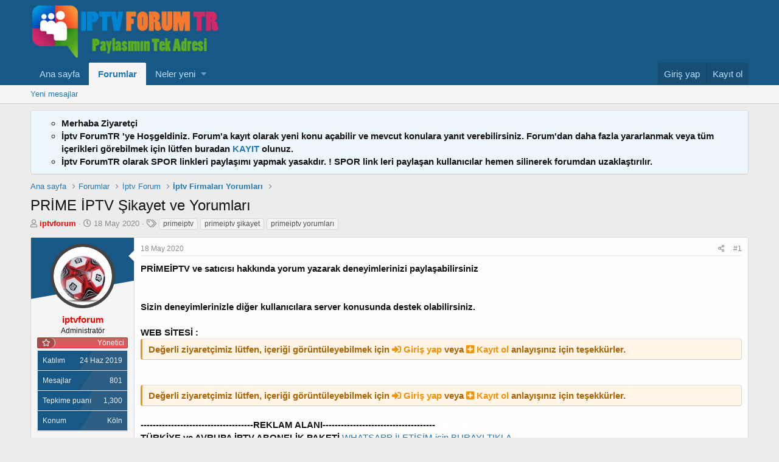

--- FILE ---
content_type: text/html; charset=utf-8
request_url: https://www.iptvforumtr.com/threads/prime-iptv-sikayet-ve-yorumlari.351/
body_size: 9530
content:
<!DOCTYPE html>
<html id="XF" lang="tr-TR" dir="LTR"
	data-app="public"
	data-template="thread_view"
	data-container-key="node-116"
	data-content-key="thread-351"
	data-logged-in="false"
	data-cookie-prefix="xf_"
	data-csrf="1768901425,d0a1c0f41d8cad735c6c2767066dabdd"
	class="has-no-js template-thread_view"
	 data-run-jobs="">
<head>
	<meta charset="utf-8" />
	<meta http-equiv="X-UA-Compatible" content="IE=Edge" />
	<meta name="viewport" content="width=device-width, initial-scale=1, viewport-fit=cover">

	
	
	

	<title>PRİME İPTV Şikayet ve Yorumları | İptv Forum TR - iptv tavsiye firmaları ve yorumları Turkeyforum iptv</title>

	
		
		<meta name="description" content="PRİMEİPTV ve satıcısı hakkında yorum yazarak deneyimlerinizi paylaşabilirsiniz


Sizin deneyimlerinizle diğer kullanıcılara server konusunda destek..." />
		<meta property="og:description" content="PRİMEİPTV ve satıcısı hakkında yorum yazarak deneyimlerinizi paylaşabilirsiniz


Sizin deneyimlerinizle diğer kullanıcılara server konusunda destek olabilirsiniz.

WEB SİTESİ : www.primeiptvserver.com 
https://www.primeiptvserver.net/" />
		<meta property="twitter:description" content="PRİMEİPTV ve satıcısı hakkında yorum yazarak deneyimlerinizi paylaşabilirsiniz


Sizin deneyimlerinizle diğer kullanıcılara server konusunda destek olabilirsiniz.

WEB SİTESİ ..." />
	
	
		<meta property="og:url" content="https://www.iptvforumtr.com/threads/prime-iptv-sikayet-ve-yorumlari.351/" />
	
		<link rel="canonical" href="https://www.iptvforumtr.com/threads/prime-iptv-sikayet-ve-yorumlari.351/" />
	

	
		
	
	
	<meta property="og:site_name" content="İptv Forum TR - iptv tavsiye firmaları ve yorumları Turkeyforum iptv" />


	
	
		
	
	
	<meta property="og:type" content="website" />


	
	
		
	
	
	
		<meta property="og:title" content="PRİME İPTV Şikayet ve Yorumları" />
		<meta property="twitter:title" content="PRİME İPTV Şikayet ve Yorumları" />
	


	
	
	
	

	
		<meta name="theme-color" content="#185886" />
	

	
	

	
	<link rel="preload" href="/styles/fonts/fa/fa-regular-400.woff2" as="font" type="font/woff2" crossorigin="anonymous" />


	<link rel="preload" href="/styles/fonts/fa/fa-solid-900.woff2" as="font" type="font/woff2" crossorigin="anonymous" />


<link rel="preload" href="/styles/fonts/fa/fa-brands-400.woff2" as="font" type="font/woff2" crossorigin="anonymous" />

	<link rel="stylesheet" href="/css.php?css=public%3Anormalize.css%2Cpublic%3Acore.less%2Cpublic%3Aapp.less&amp;s=1&amp;l=3&amp;d=1749150709&amp;k=edf6cfeed2b8b8213808b1692c79649ca17f77fa" />

	<link rel="stylesheet" href="/css.php?css=public%3Amessage.less%2Cpublic%3Anotices.less%2Cpublic%3Ashare_controls.less%2Cpublic%3Axengentr_ultimate_postbit.less%2Cpublic%3Aextra.less&amp;s=1&amp;l=3&amp;d=1749150709&amp;k=cac0cf86199b58a93acffe8d7f5e058576e3aa0f" />

	
		<script src="/js/xf/preamble.min.js?_v=2f90ff3d"></script>
	


	
	
	
	<script async src="https://www.googletagmanager.com/gtag/js?id=UA-117176822-1"></script>
	<script>
		window.dataLayer = window.dataLayer || [];
		function gtag(){dataLayer.push(arguments);}
		gtag('js', new Date());
		gtag('config', 'UA-117176822-1', {
			// 
			
			
		});
	</script>

	<script type="text/javascript">
var title = document.title;
var alttitle = "Hey, beni unutma..!";
window.onblur = function () { document.title = alttitle; };
window.onfocus = function () { document.title = title; };
</script>
</head>
<body data-template="thread_view">

<div class="p-pageWrapper" id="top">



<header class="p-header" id="header">
	<div class="p-header-inner">
		<div class="p-header-content">

			<div class="p-header-logo p-header-logo--image">
				<a href="https://www.iptvforumtr.com">
					<img src="https://www.iptvforumtr.com/xenforo-logo.png"
						alt="İptv Forum TR - iptv tavsiye firmaları ve yorumları Turkeyforum iptv"
						 />
				</a>
			</div>

			
		</div>
	</div>
</header>





	<div class="p-navSticky p-navSticky--primary" data-xf-init="sticky-header">
		
	<nav class="p-nav">
		<div class="p-nav-inner">
			<a class="p-nav-menuTrigger" data-xf-click="off-canvas" data-menu=".js-headerOffCanvasMenu" role="button" tabindex="0">
				<i aria-hidden="true"></i>
				<span class="p-nav-menuText">Menü</span>
			</a>

			<div class="p-nav-smallLogo">
				<a href="https://www.iptvforumtr.com">
					<img src="https://www.iptvforumtr.com/xenforo-logo.png"
						alt="İptv Forum TR - iptv tavsiye firmaları ve yorumları Turkeyforum iptv"
					 />
				</a>
			</div>

			<div class="p-nav-scroller hScroller" data-xf-init="h-scroller" data-auto-scroll=".p-navEl.is-selected">
				<div class="hScroller-scroll">
					<ul class="p-nav-list js-offCanvasNavSource">
					
						<li>
							
	<div class="p-navEl " >
		

			
	
	<a href="https://www.iptvforumtr.com"
		class="p-navEl-link "
		
		data-xf-key="1"
		data-nav-id="home">Ana sayfa</a>


			

		
		
	</div>

						</li>
					
						<li>
							
	<div class="p-navEl is-selected" data-has-children="true">
		

			
	
	<a href="/"
		class="p-navEl-link p-navEl-link--splitMenu "
		
		
		data-nav-id="forums">Forumlar</a>


			<a data-xf-key="2"
				data-xf-click="menu"
				data-menu-pos-ref="< .p-navEl"
				class="p-navEl-splitTrigger"
				role="button"
				tabindex="0"
				aria-label="Genişletilmiş geçiş"
				aria-expanded="false"
				aria-haspopup="true"></a>

		
		
			<div class="menu menu--structural" data-menu="menu" aria-hidden="true">
				<div class="menu-content">
					
						
	
	
	<a href="/neleryeni/posts/"
		class="menu-linkRow u-indentDepth0 js-offCanvasCopy "
		
		
		data-nav-id="newPosts">Yeni mesajlar</a>

	

					
				</div>
			</div>
		
	</div>

						</li>
					
						<li>
							
	<div class="p-navEl " data-has-children="true">
		

			
	
	<a href="/neleryeni/"
		class="p-navEl-link p-navEl-link--splitMenu "
		
		
		data-nav-id="whatsNew">Neler yeni</a>


			<a data-xf-key="3"
				data-xf-click="menu"
				data-menu-pos-ref="< .p-navEl"
				class="p-navEl-splitTrigger"
				role="button"
				tabindex="0"
				aria-label="Genişletilmiş geçiş"
				aria-expanded="false"
				aria-haspopup="true"></a>

		
		
			<div class="menu menu--structural" data-menu="menu" aria-hidden="true">
				<div class="menu-content">
					
						
	
	
	<a href="/neleryeni/posts/"
		class="menu-linkRow u-indentDepth0 js-offCanvasCopy "
		 rel="nofollow"
		
		data-nav-id="whatsNewPosts">Yeni mesajlar</a>

	

					
						
	
	
	<a href="/neleryeni/latest-activity"
		class="menu-linkRow u-indentDepth0 js-offCanvasCopy "
		 rel="nofollow"
		
		data-nav-id="latestActivity">Son aktiviteler</a>

	

					
				</div>
			</div>
		
	</div>

						</li>
					
					</ul>
				</div>
			</div>

			<div class="p-nav-opposite">
				<div class="p-navgroup p-account p-navgroup--guest">
					
						<a href="/login/" class="p-navgroup-link p-navgroup-link--textual p-navgroup-link--logIn"
							data-xf-click="overlay" data-follow-redirects="on">
							<span class="p-navgroup-linkText">Giriş yap</span>
						</a>
						
							<a href="/register/" class="p-navgroup-link p-navgroup-link--textual p-navgroup-link--register"
								data-xf-click="overlay" data-follow-redirects="on">
								<span class="p-navgroup-linkText">Kayıt ol</span>
							</a>
						
					
				</div>

				<div class="p-navgroup p-discovery p-discovery--noSearch">
					<a href="/neleryeni/"
						class="p-navgroup-link p-navgroup-link--iconic p-navgroup-link--whatsnew"
						aria-label="Neler yeni"
						title="Neler yeni">
						<i aria-hidden="true"></i>
						<span class="p-navgroup-linkText">Neler yeni</span>
					</a>

					
				</div>
			</div>
		</div>
	</nav>

	</div>
	
	
		<div class="p-sectionLinks">
			<div class="p-sectionLinks-inner hScroller" data-xf-init="h-scroller">
				<div class="hScroller-scroll">
					<ul class="p-sectionLinks-list">
					
						<li>
							
	<div class="p-navEl " >
		

			
	
	<a href="/neleryeni/posts/"
		class="p-navEl-link "
		
		data-xf-key="alt+1"
		data-nav-id="newPosts">Yeni mesajlar</a>


			

		
		
	</div>

						</li>
					
					</ul>
				</div>
			</div>
		</div>
	



<div class="offCanvasMenu offCanvasMenu--nav js-headerOffCanvasMenu" data-menu="menu" aria-hidden="true" data-ocm-builder="navigation">
	<div class="offCanvasMenu-backdrop" data-menu-close="true"></div>
	<div class="offCanvasMenu-content">
		<div class="offCanvasMenu-header">
			Menü
			<a class="offCanvasMenu-closer" data-menu-close="true" role="button" tabindex="0" aria-label="Kapat"></a>
		</div>
		
			<div class="p-offCanvasRegisterLink">
				<div class="offCanvasMenu-linkHolder">
					<a href="/login/" class="offCanvasMenu-link" data-xf-click="overlay" data-menu-close="true">
						Giriş yap
					</a>
				</div>
				<hr class="offCanvasMenu-separator" />
				
					<div class="offCanvasMenu-linkHolder">
						<a href="/register/" class="offCanvasMenu-link" data-xf-click="overlay" data-menu-close="true">
							Kayıt ol
						</a>
					</div>
					<hr class="offCanvasMenu-separator" />
				
			</div>
		
		<div class="js-offCanvasNavTarget"></div>
	</div>
</div>

<div class="p-body">
	<div class="p-body-inner">
		<!--XF:EXTRA_OUTPUT-->

		
			
	
		
		
		

		<ul class="notices notices--block  js-notices"
			data-xf-init="notices"
			data-type="block"
			data-scroll-interval="6">

			
				
	<li class="notice js-notice notice--primary"
		data-notice-id="1"
		data-delay-duration="0"
		data-display-duration="0"
		data-auto-dismiss=""
		data-visibility="">

		
		<div class="notice-content">
			
			<ul>
 	<li><strong> Merhaba Ziyaretçi</strong></li>
 	<li><strong>İptv ForumTR 'ye Hoşgeldiniz. Forum'a kayıt olarak yeni konu açabilir ve mevcut konulara yanıt verebilirsiniz. Forum'dan daha fazla yararlanmak veya tüm içerikleri görebilmek için lütfen buradan <a href="http://iptvforumtr.com/register">KAYIT</a> olunuz.</strong></li>
	<li><strong>İptv ForumTR olarak SPOR linkleri paylaşımı yapmak yasakdır. ! SPOR link leri paylaşan kullanıcılar hemen silinerek forumdan uzaklaştırılır.</strong></li>
</ul>
		</div>
	</li>

			
		</ul>
	

		

		

		
		
	
		<ul class="p-breadcrumbs "
			itemscope itemtype="https://schema.org/BreadcrumbList">
		
			

			
			
				
				
	<li itemprop="itemListElement" itemscope itemtype="https://schema.org/ListItem">
		<a href="https://www.iptvforumtr.com" itemprop="item">
			<span itemprop="name">Ana sayfa</span>
		</a>
		<meta itemprop="position" content="1" />
	</li>

			

			
				
				
	<li itemprop="itemListElement" itemscope itemtype="https://schema.org/ListItem">
		<a href="/" itemprop="item">
			<span itemprop="name">Forumlar</span>
		</a>
		<meta itemprop="position" content="2" />
	</li>

			
			
				
				
	<li itemprop="itemListElement" itemscope itemtype="https://schema.org/ListItem">
		<a href="/#iptv-forum.88" itemprop="item">
			<span itemprop="name">İptv Forum</span>
		</a>
		<meta itemprop="position" content="3" />
	</li>

			
				
				
	<li itemprop="itemListElement" itemscope itemtype="https://schema.org/ListItem">
		<a href="/forums/iptv-firmalari-yorumlari.116/" itemprop="item">
			<span itemprop="name">İptv Firmaları Yorumları</span>
		</a>
		<meta itemprop="position" content="4" />
	</li>

			

		
		</ul>
	

		

		
	<noscript><div class="blockMessage blockMessage--important blockMessage--iconic u-noJsOnly">JavaScript devre dışı. Daha iyi bir deneyim için, önce lütfen tarayıcınızda JavaScript'i etkinleştirin.</div></noscript>

		
	<!--[if lt IE 9]><div class="blockMessage blockMessage&#45;&#45;important blockMessage&#45;&#45;iconic">Çok eski bir web tarayıcısı kullanıyorsunuz. Bu veya diğer siteleri görüntülemekte sorunlar yaşayabilirsiniz..<br />Tarayıcınızı güncellemeli veya <a href="https://www.google.com/chrome/browser/" target="_blank">alternatif bir tarayıcı</a> kullanmalısınız.</div><![endif]-->


		
			<div class="p-body-header">
			
				
					<div class="p-title ">
					
						
							<h1 class="p-title-value">PRİME İPTV Şikayet ve Yorumları</h1>
						
						
					
					</div>
				

				
					<div class="p-description">
	<ul class="listInline listInline--bullet">
		<li>
			<i class="fa--xf far fa-user" aria-hidden="true" title="Konbuyu başlatan"></i>
			<span class="u-srOnly">Konbuyu başlatan</span>

			<a href="/uyeler/iptvforum.1/" class="username  u-concealed" dir="auto" data-user-id="1" data-xf-init="member-tooltip"><span class="username--style3 username--staff username--moderator username--admin">iptvforum</span></a>
		</li>
		<li>
			<i class="fa--xf far fa-clock" aria-hidden="true" title="Başlangıç tarihi"></i>
			<span class="u-srOnly">Başlangıç tarihi</span>

			<a href="/threads/prime-iptv-sikayet-ve-yorumlari.351/" class="u-concealed"><time  class="u-dt" dir="auto" datetime="2020-05-18T03:58:43+0300" data-time="1589763523" data-date-string="18 May 2020" data-time-string="03:58" title="18 May 2020 03:58'de">18 May 2020</time></a>
		</li>
		
			<li>
				

	

	<dl class="tagList tagList--thread-351 ">
		<dt>
			
				
		<i class="fa--xf far fa-tags" aria-hidden="true" title="Etiketler"></i>
		<span class="u-srOnly">Etiketler</span>
	
			
		</dt>
		<dd>
			<span class="js-tagList">
				
					
						<a href="/tags/primeiptv/" class="tagItem" dir="auto">primeiptv</a>
					
						<a href="/tags/primeiptv-sikayet/" class="tagItem" dir="auto">primeiptv şikayet</a>
					
						<a href="/tags/primeiptv-yorumlari/" class="tagItem" dir="auto">primeiptv yorumları</a>
					
				
			</span>
		</dd>
	</dl>


			</li>
		
	</ul>
</div>
				
			
			</div>
		

		<div class="p-body-main  ">
			

			<div class="p-body-content">
				
				<div class="p-body-pageContent">








	
	
	
		
	
	
	


	
	
	
		
	
	
	


	
	
		
	
	
	


	
	









	

	
		
	







	






<div class="block block--messages" data-xf-init="" data-type="post" data-href="/inline-mod/">

	
	


	<div class="block-outer"></div>

	<div class="block-outer js-threadStatusField"></div>

	<div class="block-container lbContainer"
		data-xf-init="lightbox select-to-quote"
		data-message-selector=".js-post"
		data-lb-id="thread-351"
		data-lb-universal="0">

		<div class="block-body js-replyNewMessageContainer">
			
				
					
	
	
	<article class="message message--post js-post js-inlineModContainer  "
		data-author="iptvforum"
		data-content="post-2696"
		id="js-post-2696">

		<span class="u-anchorTarget" id="post-2696"></span>

		<div class="message-inner">
			<div class="message-cell message-cell--user">

<div class="xengentrpostbit-bg"></div>
				

	<section itemscope itemtype="https://schema.org/Person" class="message-user">
		<div class="message-avatar ">
			<div class="message-avatar-wrapper">
				<a href="/uyeler/iptvforum.1/" class="avatar avatar--m" data-user-id="1" data-xf-init="member-tooltip">
			<img src="/data/avatars/m/0/1.jpg?1565608111"  alt="iptvforum" class="avatar-u1-m" itemprop="image" /> 
		</a>
				
			</div>
		</div>
		<div class="message-userDetails">
			<h4 class="message-name"><a href="/uyeler/iptvforum.1/" class="username " dir="auto" data-user-id="1" data-xf-init="member-tooltip" itemprop="name"><span class="username--style3 username--staff username--moderator username--admin">iptvforum</span></a></h4>
			<h5 class="userTitle message-userTitle" dir="auto" itemprop="jobTitle">Administratör</h5>
			<div class="userBanner userBanner--staff message-userBanner xgtUserBanner-mesaj" dir="auto" itemprop="jobTitle"><span class="userBanner-before"></span><strong>Yönetici</strong><span class="userBanner-after"></span></div>
		</div>
		
			
			
				<div class="message-userExtras">
				
					
						<dl class="pairs pairs--justified">
							<dt>Katılım</dt>
							<dd>24 Haz 2019</dd>
						</dl>
					
					
						<dl class="pairs pairs--justified">
							<dt>Mesajlar</dt>
							<dd>801</dd>
						</dl>
					
					
						<dl class="pairs pairs--justified">
							<dt>Tepkime puanı</dt>
							<dd>1,300</dd>
						</dl>
					
					
					
					
						<dl class="pairs pairs--justified">
							<dt>Konum</dt>
							<dd>
								
									<a href="/misc/location-info?location=K%C3%B6ln" rel="nofollow noreferrer" target="_blank" class="u-concealed">Köln</a>
								
							</dd>
						</dl>
					
					
					
						

	

						
					
				
				</div>
			
		
		<span class="message-userArrow"></span>
	</section>

			</div>
			<div class="message-cell message-cell--main">
				<div class="message-main js-quickEditTarget">

					<header class="message-attribution message-attribution--split">
						<div class="message-attribution-main">
							<a href="/threads/prime-iptv-sikayet-ve-yorumlari.351/post-2696" class="u-concealed"
								rel="nofollow">
								<time  class="u-dt" dir="auto" datetime="2020-05-18T03:58:43+0300" data-time="1589763523" data-date-string="18 May 2020" data-time-string="03:58" title="18 May 2020 03:58'de">18 May 2020</time>
							</a>
						</div>

						<ul class="message-attribution-opposite message-attribution-opposite--list">
							
							<li>
								<a href="/threads/prime-iptv-sikayet-ve-yorumlari.351/post-2696"
									data-xf-init="share-tooltip" data-href="/posts/2696/share"
									rel="nofollow">
									<i class="fa--xf far fa-share-alt" aria-hidden="true"></i>
								</a>
							</li>
							
							
								<li>
									<a href="/threads/prime-iptv-sikayet-ve-yorumlari.351/post-2696" rel="nofollow">
										#1
									</a>
								</li>
							
						</ul>
					</header>

					<div class="message-content js-messageContent">

						
						
						

						<div class="message-userContent lbContainer js-lbContainer "
							data-lb-id="post-2696"
							data-lb-caption-desc="iptvforum &middot; 18 May 2020 03:58&#039;de">

							
								

	

							

							<article class="message-body js-selectToQuote">
								
								<div class="bbWrapper"><b>PRİMEİPTV ve satıcısı hakkında yorum yazarak deneyimlerinizi paylaşabilirsiniz<br />
<br />
<br />
Sizin deneyimlerinizle diğer kullanıcılara server konusunda destek olabilirsiniz.<br />
<br />
WEB SİTESİ : <div class="blockMessage blockMessage--important">Değerli ziyaretçimiz lütfen, içeriği görüntüleyebilmek için
		<a href="/login/"
			data-xf-click="overlay" data-follow-redirects="on"><i class="fas fa-sign-in-alt"></i> 
			Giriş yap
		</a> veya
	
		<a href="/register/"
		data-xf-click="overlay" data-follow-redirects="on"><i class="fas fa-plus-square"></i> 
		Kayıt ol
		</a> anlayışınız için teşekkürler.
	
</div> <br />
<div class="blockMessage blockMessage--important">Değerli ziyaretçimiz lütfen, içeriği görüntüleyebilmek için
		<a href="/login/"
			data-xf-click="overlay" data-follow-redirects="on"><i class="fas fa-sign-in-alt"></i> 
			Giriş yap
		</a> veya
	
		<a href="/register/"
		data-xf-click="overlay" data-follow-redirects="on"><i class="fas fa-plus-square"></i> 
		Kayıt ol
		</a> anlayışınız için teşekkürler.
	
</div></b></div>
								<div class="js-selectToQuoteEnd">&nbsp;</div>
								

	
	<b>-------------------------------------REKLAM ALANI-------------------------------------</b>
	<a href="https://www.primeiptvserver.com" title="iptv satin al" style="color: #ffffff;">iptv satin al</a>
	<br>
	<b>TÜRKİYE ve AVRUPA İPTV ABONELİK PAKETİ</b>
	<a href="https://api.whatsapp.com/send?phone=447743222589&text=%C4%B0ptv%20sat%C4%B1n%20almak%20istiyorum.%20Yard%C4%B1mc%C4%B1%20olurmusunuz">WHATSAPP İLETİŞİM için BURAYI TIKLA</a>
	<table cellpadding="0" cellspacing="0" border="0" >
	<tr><td>
	<p align="left"><a href="https://walletiptv.com/"><img class="alignnone" src="https://i.hizliresim.com/2frfbj6.png?_gl=1*1bv97ch*_ga*MTg0MzI1ODM4MS4xNzI5MDk5NjE0*_ga_M9ZRXYS2YN*MTcyOTA5OTYxMy4xLjEuMTcyOTEwMDA0NS4xNi4wLjA." alt="iptv satin al" width="508" height="84" /></a></p>
	</td>
	<td></tr>
	</table>


							</article>

							
								

	

							

							
						</div>

						
							<div class="message-lastEdit">
								
									Son düzenleme: <time  class="u-dt" dir="auto" datetime="2023-05-27T16:32:04+0300" data-time="1685194324" data-date-string="27 May 2023" data-time-string="16:32" title="27 May 2023 16:32'de">27 May 2023</time>
								
							</div>
						

						
	
		
			<aside class="message-signature">
			
				<div class="bbWrapper">www.iptvforumtr.com</div>
			
			</aside>
		
	

					</div>

					<footer class="message-footer">
						

						<div class="reactionsBar js-reactionsList ">
							
						</div>

						<div class="js-historyTarget message-historyTarget toggleTarget" data-href="trigger-href"></div>
					</footer>
				</div>
			</div>
			
		</div>
	</article>

	

				
			
				
					
	
	
	<article class="message message--post js-post js-inlineModContainer  "
		data-author="emreylmz078152"
		data-content="post-11582"
		id="js-post-11582">

		<span class="u-anchorTarget" id="post-11582"></span>

		<div class="message-inner">
			<div class="message-cell message-cell--user">

<div class="xengentrpostbit-bg"></div>
				

	<section itemscope itemtype="https://schema.org/Person" class="message-user">
		<div class="message-avatar ">
			<div class="message-avatar-wrapper">
				<a href="/uyeler/emreylmz078152.14014/" class="avatar avatar--m avatar--default avatar--default--dynamic" data-user-id="14014" data-xf-init="member-tooltip" style="background-color: #5c7a1f; color: #b8db70">
			<span class="avatar-u14014-m">E</span> 
		</a>
				
			</div>
		</div>
		<div class="message-userDetails">
			<h4 class="message-name"><a href="/uyeler/emreylmz078152.14014/" class="username " dir="auto" data-user-id="14014" data-xf-init="member-tooltip" itemprop="name"><span class="username--style2">emreylmz078152</span></a></h4>
			<h5 class="userTitle message-userTitle" dir="auto" itemprop="jobTitle">Kayıtlı Üye</h5>
			
		</div>
		
			
			
				<div class="message-userExtras">
				
					
						<dl class="pairs pairs--justified">
							<dt>Katılım</dt>
							<dd>19 Mar 2025</dd>
						</dl>
					
					
						<dl class="pairs pairs--justified">
							<dt>Mesajlar</dt>
							<dd>2</dd>
						</dl>
					
					
						<dl class="pairs pairs--justified">
							<dt>Tepkime puanı</dt>
							<dd>0</dd>
						</dl>
					
					
					
					
					
					
						

	

						
					
				
				</div>
			
		
		<span class="message-userArrow"></span>
	</section>

			</div>
			<div class="message-cell message-cell--main">
				<div class="message-main js-quickEditTarget">

					<header class="message-attribution message-attribution--split">
						<div class="message-attribution-main">
							<a href="/threads/prime-iptv-sikayet-ve-yorumlari.351/post-11582" class="u-concealed"
								rel="nofollow">
								<time  class="u-dt" dir="auto" datetime="2025-04-02T16:14:23+0300" data-time="1743599663" data-date-string="2 Nis 2025" data-time-string="16:14" title="2 Nis 2025 16:14'de">2 Nis 2025</time>
							</a>
						</div>

						<ul class="message-attribution-opposite message-attribution-opposite--list">
							
							<li>
								<a href="/threads/prime-iptv-sikayet-ve-yorumlari.351/post-11582"
									data-xf-init="share-tooltip" data-href="/posts/11582/share"
									rel="nofollow">
									<i class="fa--xf far fa-share-alt" aria-hidden="true"></i>
								</a>
							</li>
							
							
								<li>
									<a href="/threads/prime-iptv-sikayet-ve-yorumlari.351/post-11582" rel="nofollow">
										#2
									</a>
								</li>
							
						</ul>
					</header>

					<div class="message-content js-messageContent">

						
						
						

						<div class="message-userContent lbContainer js-lbContainer "
							data-lb-id="post-11582"
							data-lb-caption-desc="emreylmz078152 &middot; 2 Nis 2025 16:14&#039;de">

							

							<article class="message-body js-selectToQuote">
								
								<div class="bbWrapper">Ev arkadaşım prime iptv satın almış. Maç günlerinde bile sorunsuz yayın verebiliyorlar. Prime iptv test etmenizi tavsiye ederim.</div>
								<div class="js-selectToQuoteEnd">&nbsp;</div>
								

	
	<b>-------------------------------------REKLAM ALANI-------------------------------------</b>
	<a href="https://www.primeiptvserver.com" title="iptv satin al" style="color: #ffffff;">iptv satin al</a>
	<br>
	<b>TÜRKİYE ve AVRUPA İPTV ABONELİK PAKETİ</b>
	<a href="https://api.whatsapp.com/send?phone=447743222589&text=%C4%B0ptv%20sat%C4%B1n%20almak%20istiyorum.%20Yard%C4%B1mc%C4%B1%20olurmusunuz">WHATSAPP İLETİŞİM için BURAYI TIKLA</a>
	<table cellpadding="0" cellspacing="0" border="0" >
	<tr><td>
	<p align="left"><a href="https://walletiptv.com/"><img class="alignnone" src="https://i.hizliresim.com/2frfbj6.png?_gl=1*1bv97ch*_ga*MTg0MzI1ODM4MS4xNzI5MDk5NjE0*_ga_M9ZRXYS2YN*MTcyOTA5OTYxMy4xLjEuMTcyOTEwMDA0NS4xNi4wLjA." alt="iptv satin al" width="508" height="84" /></a></p>
	</td>
	<td></tr>
	</table>


							</article>

							

							
						</div>

						

						
	

					</div>

					<footer class="message-footer">
						

						<div class="reactionsBar js-reactionsList ">
							
						</div>

						<div class="js-historyTarget message-historyTarget toggleTarget" data-href="trigger-href"></div>
					</footer>
				</div>
			</div>
			
		</div>
	</article>

	

				
			
		</div>
	</div>

	
		<div class="block-outer block-outer--after">
			
				
				
				
					<div class="block-outer-opposite">
						
							<a href="/login/" class="button--link button" data-xf-click="overlay"><span class="button-text">
								Cevap yazmak için giriş yap yada kayıt ol.
							</span></a>
						
					</div>
				
			
		</div>
	

	
	

</div>





<div class="blockMessage blockMessage--none">
	
	
		
		<div class="shareButtons shareButtons--iconic" data-xf-init="share-buttons" data-page-url="" data-page-title="" data-page-desc="">
			
				<span class="shareButtons-label">Paylaş:</span>
			

			<div class="shareButtons-buttons">
				

					
						<a class="shareButtons-button shareButtons-button--brand shareButtons-button--facebook" data-href="https://www.facebook.com/sharer.php?u={url}">
							<i aria-hidden="true"></i>
							<span>Facebook</span>
						</a>
					

					
						<a class="shareButtons-button shareButtons-button--brand shareButtons-button--twitter" data-href="https://twitter.com/intent/tweet?url={url}&amp;text={title}">
							<i aria-hidden="true"></i>
							<span>Twitter</span>
						</a>
					

					

					
						<a class="shareButtons-button shareButtons-button--brand shareButtons-button--pinterest" data-href="https://pinterest.com/pin/create/bookmarklet/?url={url}&amp;description={title}">
							<i aria-hidden="true"></i>
							<span>Pinterest</span>
						</a>
					

					

					
						<a class="shareButtons-button shareButtons-button--brand shareButtons-button--whatsApp" data-href="https://api.whatsapp.com/send?text={title}&nbsp;{url}">
							<i aria-hidden="true"></i>
							<span>WhatsApp</span>
						</a>
					

					
						<a class="shareButtons-button shareButtons-button--email" data-href="mailto:?subject={title}&amp;body={url}">
							<i aria-hidden="true"></i>
							<span>E-posta</span>
						</a>
					

					
				
			</div>
		</div>
	

</div>



</div>
				
			</div>

			
		</div>

		
		
	
		<ul class="p-breadcrumbs p-breadcrumbs--bottom"
			itemscope itemtype="https://schema.org/BreadcrumbList">
		
			

			
			
				
				
	<li itemprop="itemListElement" itemscope itemtype="https://schema.org/ListItem">
		<a href="https://www.iptvforumtr.com" itemprop="item">
			<span itemprop="name">Ana sayfa</span>
		</a>
		<meta itemprop="position" content="1" />
	</li>

			

			
				
				
	<li itemprop="itemListElement" itemscope itemtype="https://schema.org/ListItem">
		<a href="/" itemprop="item">
			<span itemprop="name">Forumlar</span>
		</a>
		<meta itemprop="position" content="2" />
	</li>

			
			
				
				
	<li itemprop="itemListElement" itemscope itemtype="https://schema.org/ListItem">
		<a href="/#iptv-forum.88" itemprop="item">
			<span itemprop="name">İptv Forum</span>
		</a>
		<meta itemprop="position" content="3" />
	</li>

			
				
				
	<li itemprop="itemListElement" itemscope itemtype="https://schema.org/ListItem">
		<a href="/forums/iptv-firmalari-yorumlari.116/" itemprop="item">
			<span itemprop="name">İptv Firmaları Yorumları</span>
		</a>
		<meta itemprop="position" content="4" />
	</li>

			

		
		</ul>
	

		
	</div>
</div>

<footer class="p-footer" id="footer">
	<div class="p-footer-inner">

		<div class="p-footer-row">
			
				<div class="p-footer-row-main">
					<ul class="p-footer-linkList">
					
						
						
							<li><a href="/misc/language" data-xf-click="overlay"
								data-xf-init="tooltip" title="Dil seçici" rel="nofollow">
								<i class="fa--xf far fa-globe" aria-hidden="true"></i> Türkçe (TR)</a></li>
						
					
					</ul>
				</div>
			
			<div class="p-footer-row-opposite">
				<ul class="p-footer-linkList">
					
						
							<li><a href="/iletisim//" data-xf-click="overlay">Bize ulaşın</a></li>
						
					

					
						<li><a href="/xenforo-forum-kullanimi//">Şartlar ve kurallar</a></li>
					

					
						<li><a href="/yardim/privacy-policy/">Gizlilik politikası</a></li>
					

					
						<li><a href="/yardim/">Yardım</a></li>
					

					
						<li><a href="https://www.iptvforumtr.com">Ana sayfa</a></li>
					

					<li><a href="/forums/-/index.rss" target="_blank" class="p-footer-rssLink" title="RSS"><span aria-hidden="true"><i class="fa--xf far fa-rss" aria-hidden="true"></i><span class="u-srOnly">RSS</span></span></a></li>
				</ul>
			</div>
		</div>

		

		
			<div class="p-footer-debug">
			
				
	
		<ul class="listInline listInline--bullet listInline--selfInline">
			<li><dl class="pairs pairs--inline debugResolution" title="Duyarlı genişlik">
				<dt class="debugResolution-label">Genişlik</dt>
				<dd class="debugResolution-output"></dd>
			</dl></li>
			<li><dl class="pairs pairs--inline">
				<dt>Toplam sorgu</dt>
				<dd>8</dd>
			</dl></li>
			<li><dl class="pairs pairs--inline">
				
					<dt>Toplam zaman</dt>
					<dd><a href="/threads/prime-iptv-sikayet-ve-yorumlari.351/?_debug=1" rel="nofollow">0.2723s</a></dd>
				
			</dl></li>
			<li><dl class="pairs pairs--inline">
				<dt>En fazla bellek</dt>
				<dd>14.88MB</dd>
			</dl></li>
			
				<li class="cog-info">
					
	<a data-xf-init="tooltip" data-click-hide="false"
		data-trigger="hover focus click"
		title="XF:Thread :: actionIndex &middot; thread_view"
		role="button" tabindex="0"><i class="fa--xf far fa-cog" aria-hidden="true"></i></a>

				</li>
			
		</ul>
	

			
			</div>
		
	</div>
</footer>

</div> <!-- closing p-pageWrapper -->

<div class="u-bottomFixer js-bottomFixTarget">
	
	
</div>


	<div class="u-scrollButtons js-scrollButtons" data-trigger-type="up">
		<a href="#top" class="button--scroll button" data-xf-click="scroll-to"><span class="button-text"><i class="fa--xf far fa-arrow-up" aria-hidden="true"></i><span class="u-srOnly">Üst</span></span></a>
		
	</div>



	<script src="/js/vendor/jquery/jquery-3.3.1.min.js?_v=2f90ff3d"></script>
	<script src="/js/vendor/vendor-compiled.js?_v=2f90ff3d"></script>
	<script src="/js/xf/core-compiled.js?_v=2f90ff3d"></script>
	<script src="/js/xf/notice.min.js?_v=2f90ff3d"></script>

	<script>
		jQuery.extend(true, XF.config, {
			// 
			userId: 0,
			enablePush: false,
			pushAppServerKey: '',
			url: {
				fullBase: 'https://www.iptvforumtr.com/',
				basePath: '/',
				css: '/css.php?css=__SENTINEL__&s=1&l=3&d=1749150709',
				keepAlive: '/login/keep-alive'
			},
			cookie: {
				path: '/',
				domain: '',
				prefix: 'xf_',
				secure: true
			},
			csrf: '1768901425,d0a1c0f41d8cad735c6c2767066dabdd',
			js: {"\/js\/xf\/notice.min.js?_v=2f90ff3d":true},
			css: {"public:message.less":true,"public:notices.less":true,"public:share_controls.less":true,"public:xengentr_ultimate_postbit.less":true,"public:extra.less":true},
			time: {
				now: 1768901425,
				today: 1768856400,
				todayDow: 2,
				tomorrow: 1768942800,
				yesterday: 1768770000,
				week: 1768338000
			},
			borderSizeFeature: '3px',
			fontAwesomeWeight: 'r',
			enableRtnProtect: true,
			enableFormSubmitSticky: true,
			uploadMaxFilesize: 8388608,
			allowedVideoExtensions: ["m4v","mov","mp4","mp4v","mpeg","mpg","ogv","webm"],
			shortcodeToEmoji: true,
			visitorCounts: {
				conversations_unread: '0',
				alerts_unread: '0',
				total_unread: '0',
				title_count: true,
				icon_indicator: true
			},
			jsState: {},
			publicMetadataLogoUrl: '',
			publicPushBadgeUrl: 'https://www.iptvforumtr.com/styles/default/xenforo/bell.png'
		});

		jQuery.extend(XF.phrases, {
			// 
			date_x_at_time_y: "{date} {time}\'de",
			day_x_at_time_y:  "{day} saat {time}\'de",
			yesterday_at_x:   "Dün {time} da",
			x_minutes_ago:    "{minutes} dakika önce",
			one_minute_ago:   "1 dakika önce",
			a_moment_ago:     "Az önce",
			today_at_x:       "Bugün {time}",
			in_a_moment:      "Birazdan",
			in_a_minute:      "Bir dakika içinde",
			in_x_minutes:     "{minutes} dakika sonra",
			later_today_at_x: "Later today at {time}",
			tomorrow_at_x:    "Yarın {time} \'da",

			day0: "Pazar",
			day1: "Pazartesi",
			day2: "Salı",
			day3: "Çarşamba",
			day4: "Perşembe",
			day5: "Cuma",
			day6: "Cumartesi",

			dayShort0: "Pazar",
			dayShort1: "Pzrts",
			dayShort2: "Salı",
			dayShort3: "Çrşb",
			dayShort4: "Prşb",
			dayShort5: "Cuma",
			dayShort6: "Cmrts",

			month0: "Ocak",
			month1: "Şubat",
			month2: "Mart",
			month3: "Nisan",
			month4: "Mayıs",
			month5: "Haziran",
			month6: "Temmuz",
			month7: "Ağustos",
			month8: "Eylül",
			month9: "Ekim",
			month10: "Kasım",
			month11: "Aralık",

			active_user_changed_reload_page: "Aktif kullanıcı değişti. Tarayıcı sayfanızı yenileyerek yeni aktif sisteme geçebilirisiniz.",
			server_did_not_respond_in_time_try_again: "Sunucu zamanında yanıt vermedi. Tekrar deneyin.",
			oops_we_ran_into_some_problems: "Hata! Bazı sorunlarla karşılaştık.",
			oops_we_ran_into_some_problems_more_details_console: "Hata! Bazı sorunlarla karşılaştık.Lütfen daha sonra tekrar deneyiniz.Sorun kullandığınız tarayıcısından kaynaklıda olabilir.",
			file_too_large_to_upload: "Dosya yüklenemeyecek kadar büyük.",
			uploaded_file_is_too_large_for_server_to_process: "Yüklemeye çalıştığınız dosya sunucunun işlemesi için çok büyük.",
			files_being_uploaded_are_you_sure: "Dosyalar hala yükleniyor. Bu formu göndermek istediğinizden emin misiniz?",
			attach: "Dosya ekle",
			rich_text_box: "Zengin metin kutusu",
			close: "Kapat",
			link_copied_to_clipboard: "Bağlantı panoya kopyalandı.",
			text_copied_to_clipboard: "Metin panoya kopyalandı.",
			loading: "Yükleniyor…",

			processing: "İşleminiz yapılıyor",
			'processing...': "İşleminiz yapılıyor…",

			showing_x_of_y_items: "{total} öğenin {count} tanesi gösteriliyor",
			showing_all_items: "Tüm öğeler gösteriliyor",
			no_items_to_display: "Görüntülenecek öğe yok",

			push_enable_notification_title: "Push bildirimleri İptv Forum TR - iptv tavsiye firmaları ve yorumları Turkeyforum iptv adresinde başarıyla etkinleştirildi",
			push_enable_notification_body: "Push bildirimlerini etkinleştirdiğiniz için teşekkür ederiz!"
		});
	</script>

	<form style="display:none" hidden="hidden">
		<input type="text" name="_xfClientLoadTime" value="" id="_xfClientLoadTime" title="_xfClientLoadTime" tabindex="-1" />
	</form>

	



	<script type="text/template" id="xfReactTooltipTemplate">
		<div class="tooltip-content-inner">
			<div class="reactTooltip">
				
					<a href="#" class="reaction reaction--1" data-reaction-id="1"><i aria-hidden="true"></i><img src="[data-uri]" class="reaction-sprite js-reaction" alt="Begendi" title="Begendi" data-xf-init="tooltip" /></a>
				
					<a href="#" class="reaction reaction--2" data-reaction-id="2"><i aria-hidden="true"></i><img src="[data-uri]" class="reaction-sprite js-reaction" alt="Love" title="Love" data-xf-init="tooltip" /></a>
				
					<a href="#" class="reaction reaction--3" data-reaction-id="3"><i aria-hidden="true"></i><img src="[data-uri]" class="reaction-sprite js-reaction" alt="Haha" title="Haha" data-xf-init="tooltip" /></a>
				
					<a href="#" class="reaction reaction--4" data-reaction-id="4"><i aria-hidden="true"></i><img src="[data-uri]" class="reaction-sprite js-reaction" alt="Wow" title="Wow" data-xf-init="tooltip" /></a>
				
					<a href="#" class="reaction reaction--5" data-reaction-id="5"><i aria-hidden="true"></i><img src="[data-uri]" class="reaction-sprite js-reaction" alt="Sad" title="Sad" data-xf-init="tooltip" /></a>
				
					<a href="#" class="reaction reaction--6" data-reaction-id="6"><i aria-hidden="true"></i><img src="[data-uri]" class="reaction-sprite js-reaction" alt="Angry" title="Angry" data-xf-init="tooltip" /></a>
				
			</div>
		</div>
	</script>



	
		
	
	


<script defer src="https://static.cloudflareinsights.com/beacon.min.js/vcd15cbe7772f49c399c6a5babf22c1241717689176015" integrity="sha512-ZpsOmlRQV6y907TI0dKBHq9Md29nnaEIPlkf84rnaERnq6zvWvPUqr2ft8M1aS28oN72PdrCzSjY4U6VaAw1EQ==" data-cf-beacon='{"version":"2024.11.0","token":"d945b8358e534b55833276267abdb2d7","r":1,"server_timing":{"name":{"cfCacheStatus":true,"cfEdge":true,"cfExtPri":true,"cfL4":true,"cfOrigin":true,"cfSpeedBrain":true},"location_startswith":null}}' crossorigin="anonymous"></script>
</body>
</html>









